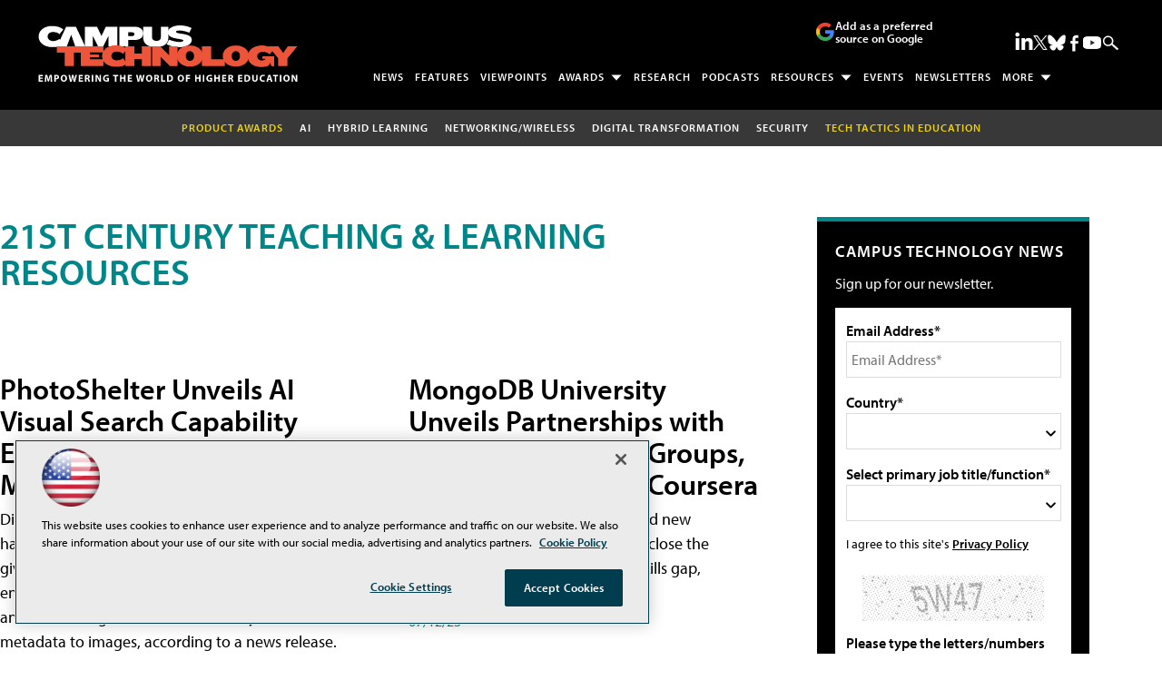

--- FILE ---
content_type: text/html; charset=utf-8
request_url: https://www.google.com/recaptcha/api2/aframe
body_size: 267
content:
<!DOCTYPE HTML><html><head><meta http-equiv="content-type" content="text/html; charset=UTF-8"></head><body><script nonce="pCT0XE2QdWfpkkuDNL1CtQ">/** Anti-fraud and anti-abuse applications only. See google.com/recaptcha */ try{var clients={'sodar':'https://pagead2.googlesyndication.com/pagead/sodar?'};window.addEventListener("message",function(a){try{if(a.source===window.parent){var b=JSON.parse(a.data);var c=clients[b['id']];if(c){var d=document.createElement('img');d.src=c+b['params']+'&rc='+(localStorage.getItem("rc::a")?sessionStorage.getItem("rc::b"):"");window.document.body.appendChild(d);sessionStorage.setItem("rc::e",parseInt(sessionStorage.getItem("rc::e")||0)+1);localStorage.setItem("rc::h",'1766554256455');}}}catch(b){}});window.parent.postMessage("_grecaptcha_ready", "*");}catch(b){}</script></body></html>

--- FILE ---
content_type: image/svg+xml
request_url: https://campustechnology.com/articles/list/~/media/ecg/shared/img/socialmedia/youtube_light.ashx
body_size: 266
content:
<?xml version="1.0" encoding="utf-8"?>
<!-- Generator: Adobe Illustrator 28.2.0, SVG Export Plug-In . SVG Version: 6.00 Build 0)  -->
<svg version="1.1" id="Layer_1" xmlns="http://www.w3.org/2000/svg" xmlns:xlink="http://www.w3.org/1999/xlink" x="0px" y="0px"
	 viewBox="0 0 16 10.5" style="enable-background:new 0 0 16 10.5;" xml:space="preserve">
<style type="text/css">
	.st0{fill:#FFFFFF;}
	.st1{fill:#B5B4B4;}
	.st2{fill:#2B2B2B;}
</style>
<path class="st0" d="M14.7,1.6C14.5,1,14,0.5,13.4,0.3C12.2,0,7.5,0,7.5,0S2.8,0,1.6,0.3C1,0.5,0.5,1,0.3,1.6C0,2.8,0,5.2,0,5.2
	s0,2.4,0.3,3.6C0.5,9.5,1,10,1.6,10.2c1.2,0.3,5.9,0.3,5.9,0.3s4.7,0,5.9-0.3c0.6-0.2,1.2-0.7,1.3-1.3C15,7.7,15,5.2,15,5.2
	S15,2.8,14.7,1.6z"/>
<polygon class="st1" points="6,7.5 6,3 9.9,5.3 "/>
<path class="st0" d="M15.7,1.6C15.5,1,15,0.5,14.4,0.3C13.2,0,8.5,0,8.5,0S3.8,0,2.6,0.3C2,0.5,1.5,1,1.3,1.6C1,2.8,1,5.2,1,5.2
	s0,2.4,0.3,3.6C1.5,9.5,2,10,2.6,10.2c1.2,0.3,5.9,0.3,5.9,0.3s4.7,0,5.9-0.3c0.6-0.2,1.2-0.7,1.3-1.3C16,7.7,16,5.2,16,5.2
	S16,2.8,15.7,1.6z"/>
<polygon class="st1" points="7,7.5 7,3 10.9,5.3 "/>
<path class="st0" d="M14.7,1.6C14.5,1,14,0.5,13.4,0.3C12.2,0,7.5,0,7.5,0S2.8,0,1.6,0.3C1,0.5,0.5,1,0.3,1.6C0,2.8,0,5.2,0,5.2
	s0,2.4,0.3,3.6C0.5,9.5,1,10,1.6,10.2c1.2,0.3,5.9,0.3,5.9,0.3s4.7,0,5.9-0.3c0.6-0.2,1.2-0.7,1.3-1.3C15,7.7,15,5.2,15,5.2
	S15,2.8,14.7,1.6z"/>
<polygon class="st1" points="6,7.5 6,3 9.9,5.3 "/>
<path class="st0" d="M15.2,1.7C15,1,14.5,0.5,13.9,0.3C12.7,0,8,0,8,0S3.4,0,2.2,0.3C1.6,0.5,1.1,1,0.9,1.7C0.6,2.8,0.6,5.2,0.6,5.2
	s0,2.4,0.3,3.6c0.2,0.6,0.7,1.1,1.3,1.3C3.4,10.5,8,10.5,8,10.5s4.7,0,5.8-0.3c0.6-0.2,1.1-0.7,1.3-1.3c0.3-1.2,0.3-3.6,0.3-3.6
	S15.5,2.8,15.2,1.7z"/>
<polygon class="st2" points="6.5,7.5 6.5,3 10.4,5.3 "/>
</svg>


--- FILE ---
content_type: application/javascript
request_url: https://ml314.com/utsync.ashx?pub=&adv=&et=0&eid=50202&ct=js&pi=&fp=&clid=&if=0&ps=&cl=&mlt=&data=&&cp=https%3A%2F%2Fcampustechnology.com%2Farticles%2Flist%2F21st-century-teaching-learning.aspx%3Fpae%3D7%26m%3D1%26Page%3D10&pv=1766554257059_uhnaxq4m2&bl=en-us@posix&cb=4903311&return=&ht=shex&d=&dc=&si=1766554257059_uhnaxq4m2&cid=&s=1280x720&rp=&v=2.8.0.252
body_size: 247
content:
_ml.setFPI('3657805638144098325');_ml.syncCallback({"es":true,"ds":true});

--- FILE ---
content_type: image/svg+xml
request_url: https://campustechnology.com/articles/list/~/media/ECG/rcpmag/design/2019/search.svg
body_size: 1874
content:
<?xml version="1.0" encoding="utf-8"?>
<!-- Generator: Adobe Illustrator 16.0.4, SVG Export Plug-In . SVG Version: 6.00 Build 0)  -->
<!DOCTYPE svg PUBLIC "-//W3C//DTD SVG 1.1//EN" "http://www.w3.org/Graphics/SVG/1.1/DTD/svg11.dtd">
<svg version="1.1" id="Layer_1" xmlns="http://www.w3.org/2000/svg" xmlns:xlink="http://www.w3.org/1999/xlink" x="0px" y="0px"
	 width="15.691px" height="14.196px" viewBox="0 0 15.691 14.196" enable-background="new 0 0 15.691 14.196" xml:space="preserve">
<g>
	<g>
		<g>
			<g>
				<rect x="-100.021" y="3.677" fill="#FFFFFF" width="2.89" height="9.288"/>
				<path fill="#FFFFFF" d="M-98.576-0.94c-0.927,0-1.675,0.75-1.675,1.673c0,0.924,0.748,1.674,1.675,1.674
					c0.922,0,1.673-0.75,1.673-1.674C-96.902-0.19-97.653-0.94-98.576-0.94"/>
			</g>
			<path fill="#FFFFFF" d="M-95.322,12.965h2.884V8.369c0-1.211,0.229-2.383,1.731-2.383c1.479,0,1.5,1.385,1.5,2.463v4.516h2.884
				V7.871c0-2.502-0.54-4.425-3.461-4.425c-1.404,0-2.346,0.77-2.731,1.5h-0.039V3.677h-2.768V12.965z"/>
		</g>
		<path fill="#FFFFFF" d="M-50.015,2.345c-0.533,0.236-1.105,0.396-1.706,0.468c0.613-0.368,1.084-0.95,1.306-1.643
			c-0.574,0.34-1.21,0.587-1.887,0.721c-0.541-0.577-1.313-0.938-2.168-0.938c-1.64,0-2.97,1.33-2.97,2.97
			c0,0.233,0.026,0.459,0.077,0.677c-2.469-0.124-4.658-1.306-6.123-3.104c-0.255,0.439-0.402,0.949-0.402,1.494
			c0,1.03,0.524,1.939,1.322,2.472c-0.487-0.016-0.945-0.149-1.345-0.372c0,0.013,0,0.025,0,0.037c0,1.439,1.024,2.64,2.383,2.912
			c-0.249,0.068-0.512,0.104-0.783,0.104c-0.191,0-0.377-0.019-0.559-0.054c0.378,1.181,1.475,2.039,2.774,2.063
			c-1.017,0.796-2.297,1.271-3.688,1.271c-0.24,0-0.476-0.015-0.708-0.042c1.314,0.844,2.875,1.335,4.553,1.335
			c5.463,0,8.451-4.526,8.451-8.451c0-0.128-0.003-0.257-0.009-0.384C-50.917,3.464-50.414,2.94-50.015,2.345z"/>
		<path fill="#FFFFFF" d="M-24.588,12.861v-6.27h-1.658V4.334h1.658c0,0,0-0.925,0-1.929c0-1.515,0.98-2.907,3.236-2.907
			c0.914,0,1.59,0.087,1.59,0.087l-0.053,2.108c0,0-0.689-0.007-1.441-0.007c-0.814,0-0.945,0.375-0.945,0.998
			c0,0.492,0-1.049,0,1.649h2.451l-0.107,2.257h-2.344v6.27H-24.588z"/>
	</g>
	<path fill="#FFFFFF" stroke="#FFFFFF" stroke-width="0.0432" stroke-miterlimit="10" d="M14.834,12.326
		c0.018,0.016,0.033,0.035,0.043,0.058c0.01,0.021,0.016,0.045,0.018,0.068s-0.002,0.048-0.01,0.07
		c-0.006,0.022-0.018,0.044-0.035,0.063l-0.855,0.986c-0.008,0.01-0.018,0.019-0.027,0.025c-0.01,0.008-0.02,0.014-0.029,0.02
		c-0.012,0.005-0.021,0.009-0.033,0.012s-0.023,0.005-0.035,0.006c-0.012,0-0.023,0-0.035-0.002s-0.023-0.004-0.033-0.008
		c-0.012-0.004-0.023-0.008-0.033-0.015c-0.01-0.006-0.02-0.013-0.029-0.021L9.527,9.811C9.51,9.794,9.496,9.774,9.484,9.752
		C9.475,9.73,9.469,9.707,9.467,9.684c0-0.023,0.002-0.047,0.01-0.07c0.008-0.022,0.02-0.043,0.037-0.062L9.029,9.07
		C8.945,9.145,8.857,9.217,8.768,9.285S8.584,9.419,8.486,9.48C8.391,9.543,8.291,9.603,8.188,9.658
		C8.084,9.713,7.979,9.765,7.869,9.812c-0.127,0.057-0.256,0.106-0.385,0.15c-0.129,0.043-0.26,0.081-0.391,0.111
		c-0.131,0.032-0.264,0.057-0.395,0.076c-0.133,0.02-0.266,0.032-0.396,0.04c-0.459,0.025-0.914-0.02-1.354-0.13
		C4.51,9.951,4.09,9.776,3.701,9.543C3.312,9.309,2.957,9.016,2.648,8.669c-0.307-0.347-0.566-0.745-0.762-1.19
		c-0.25-0.575-0.371-1.172-0.377-1.76c-0.004-0.587,0.107-1.165,0.322-1.7C2.045,3.483,2.361,2.991,2.77,2.571
		c0.404-0.418,0.9-0.764,1.471-1.005c0.127-0.054,0.256-0.102,0.387-0.143c0.129-0.041,0.26-0.076,0.389-0.105
		c0.131-0.029,0.262-0.052,0.393-0.069C5.541,1.231,5.672,1.22,5.803,1.214c0.453-0.019,0.902,0.031,1.334,0.144
		s0.846,0.288,1.227,0.521c0.381,0.232,0.73,0.522,1.031,0.863c0.303,0.341,0.557,0.733,0.752,1.171
		c0.156,0.356,0.266,0.722,0.326,1.089c0.061,0.367,0.074,0.735,0.043,1.098c-0.029,0.362-0.104,0.718-0.221,1.061
		c-0.115,0.342-0.271,0.67-0.467,0.975l0.523,0.469l0.029-0.032c0.008-0.009,0.018-0.018,0.027-0.024
		c0.01-0.008,0.02-0.014,0.031-0.02c0.01-0.004,0.021-0.008,0.033-0.011s0.023-0.005,0.035-0.005
		c0.012-0.002,0.021-0.001,0.033,0.001c0.012,0.001,0.023,0.005,0.035,0.008c0.012,0.004,0.021,0.009,0.033,0.015
		c0.01,0.006,0.02,0.014,0.029,0.022L14.834,12.326z M7.354,8.694c0.42-0.185,0.783-0.446,1.078-0.761
		c0.295-0.313,0.523-0.68,0.676-1.075C9.26,6.463,9.336,6.039,9.328,5.609C9.322,5.18,9.23,4.744,9.045,4.326
		C8.9,4,8.711,3.71,8.488,3.457C8.264,3.204,8.006,2.99,7.723,2.817s-0.59-0.302-0.908-0.386c-0.32-0.083-0.654-0.12-0.99-0.104
		C5.727,2.331,5.631,2.34,5.533,2.353s-0.195,0.03-0.291,0.052C5.145,2.426,5.049,2.453,4.951,2.483
		C4.855,2.515,4.76,2.55,4.666,2.59C4.244,2.77,3.877,3.026,3.578,3.336C3.277,3.647,3.045,4.012,2.887,4.407
		C2.729,4.803,2.648,5.23,2.652,5.664c0.004,0.434,0.094,0.875,0.279,1.299c0.145,0.33,0.336,0.625,0.562,0.881
		s0.49,0.473,0.777,0.646s0.598,0.303,0.922,0.385c0.324,0.081,0.66,0.115,1,0.097c0.098-0.006,0.195-0.015,0.293-0.029
		C6.584,8.928,6.682,8.91,6.777,8.887c0.098-0.023,0.193-0.051,0.291-0.082C7.164,8.772,7.258,8.735,7.354,8.694"/>
</g>
</svg>


--- FILE ---
content_type: image/svg+xml
request_url: https://campustechnology.com/articles/list/~/media/ecg/rcpmag/design/2019/searchclose.svg
body_size: 101
content:
<?xml version="1.0" encoding="utf-8"?>
<!-- Generator: Adobe Illustrator 16.0.4, SVG Export Plug-In . SVG Version: 6.00 Build 0)  -->
<!DOCTYPE svg PUBLIC "-//W3C//DTD SVG 1.1//EN" "http://www.w3.org/Graphics/SVG/1.1/DTD/svg11.dtd">
<svg version="1.1" id="Layer_1" xmlns="http://www.w3.org/2000/svg" xmlns:xlink="http://www.w3.org/1999/xlink" x="0px" y="0px"
	 width="15.691px" height="15.566px" viewBox="0 0 15.691 15.566" enable-background="new 0 0 15.691 15.566" xml:space="preserve">
<g>
	<path fill="#FFFFFF" d="M3.528,2.084l4.317,4.316l4.162-4.163l1.58,1.582L9.427,7.981l4.355,4.356l-1.619,1.618L7.807,9.602
		l-4.162,4.162l-1.581-1.581l4.162-4.161L1.909,3.703L3.528,2.084z"/>
</g>
</svg>
